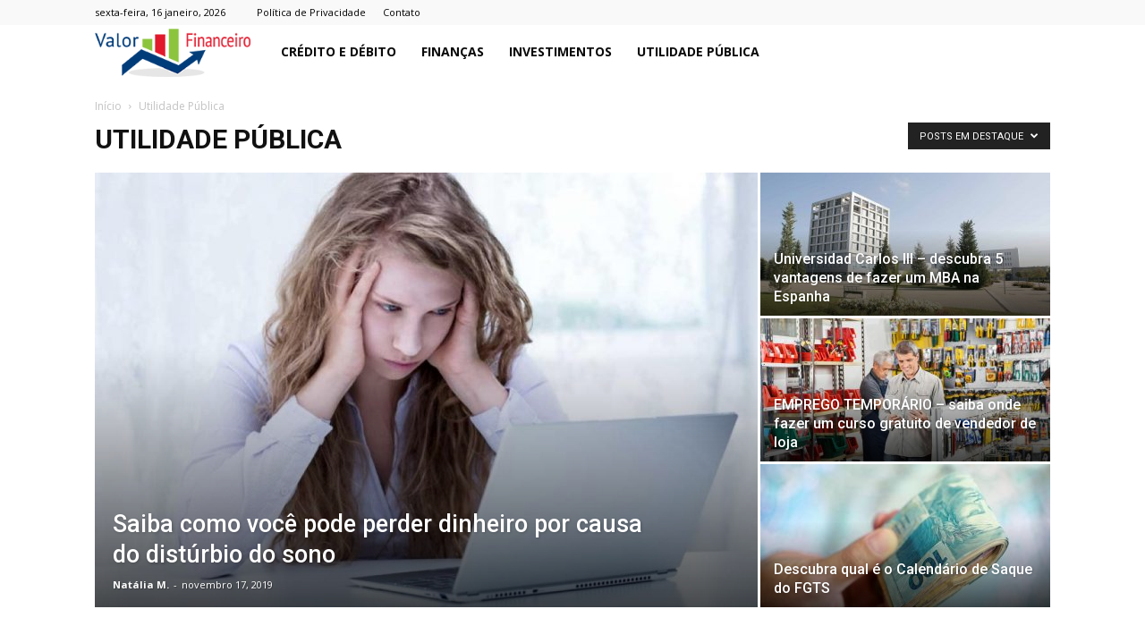

--- FILE ---
content_type: text/html; charset=utf-8
request_url: https://www.google.com/recaptcha/api2/aframe
body_size: 227
content:
<!DOCTYPE HTML><html><head><meta http-equiv="content-type" content="text/html; charset=UTF-8"></head><body><script nonce="2ogKXB1G3Z7HF9SX3WNzxA">/** Anti-fraud and anti-abuse applications only. See google.com/recaptcha */ try{var clients={'sodar':'https://pagead2.googlesyndication.com/pagead/sodar?'};window.addEventListener("message",function(a){try{if(a.source===window.parent){var b=JSON.parse(a.data);var c=clients[b['id']];if(c){var d=document.createElement('img');d.src=c+b['params']+'&rc='+(localStorage.getItem("rc::a")?sessionStorage.getItem("rc::b"):"");window.document.body.appendChild(d);sessionStorage.setItem("rc::e",parseInt(sessionStorage.getItem("rc::e")||0)+1);localStorage.setItem("rc::h",'1768607596610');}}}catch(b){}});window.parent.postMessage("_grecaptcha_ready", "*");}catch(b){}</script></body></html>